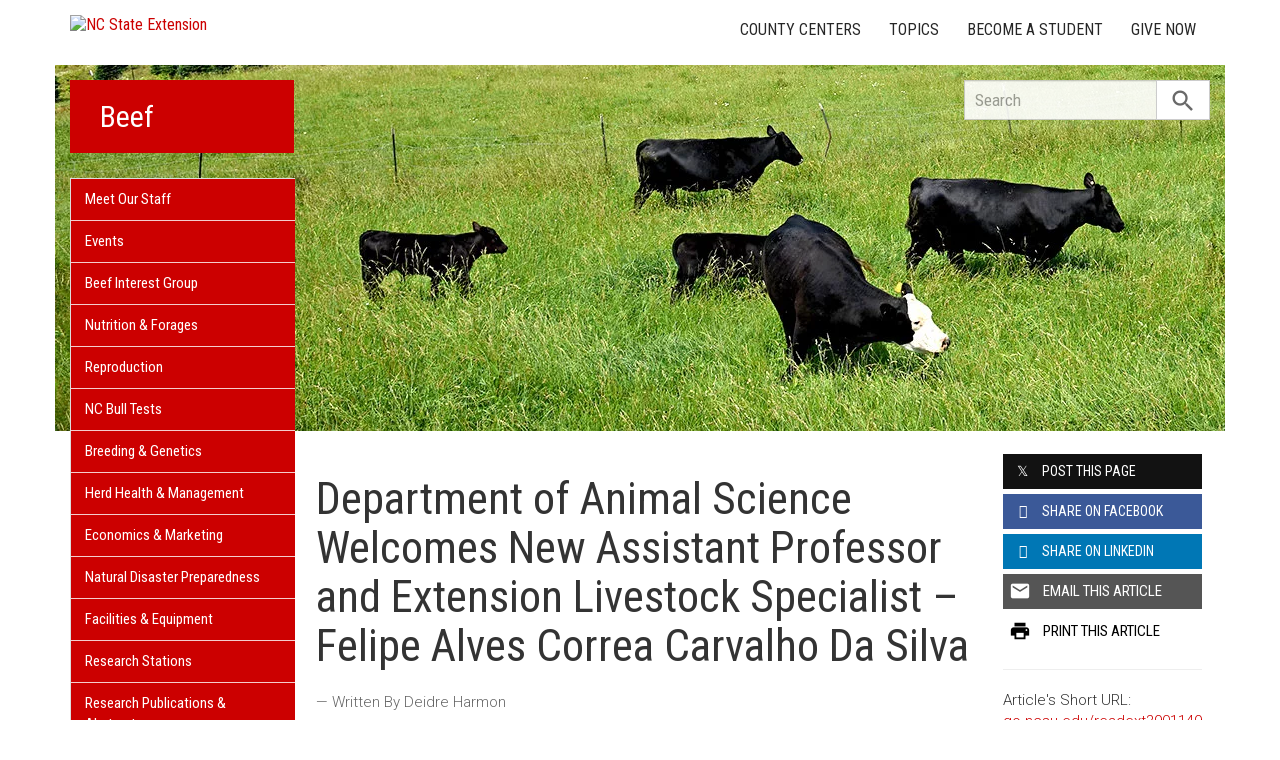

--- FILE ---
content_type: text/plain
request_url: https://www.google-analytics.com/j/collect?v=1&_v=j102&a=94244580&t=pageview&_s=1&dl=https%3A%2F%2Fbeef.ces.ncsu.edu%2F2022%2F12%2Fdepartment-of-animal-science-welcomes-new-assistant-professor-and-extension-livestock-specialist-felipe-alves-correa-carvalho-da-silva%2F&ul=en-us%40posix&dt=Department%20of%20Animal%20Science%20Welcomes%20New%20Assistant%20Professor%20and%20Extension%20Livestock%20Specialist%20%E2%80%93%20Felipe%20Alves%20Correa%20Carvalho%20Da%20Silva%20%7C%20NC%20State%20Extension&sr=1280x720&vp=1280x720&_u=IADAAEABAAAAACAAI~&jid=1562187212&gjid=1534992715&cid=637126292.1769026110&tid=UA-50350426-1&_gid=1430815704.1769026111&_r=1&_slc=1&z=443302006
body_size: -830
content:
2,cG-GBSPW26NVC